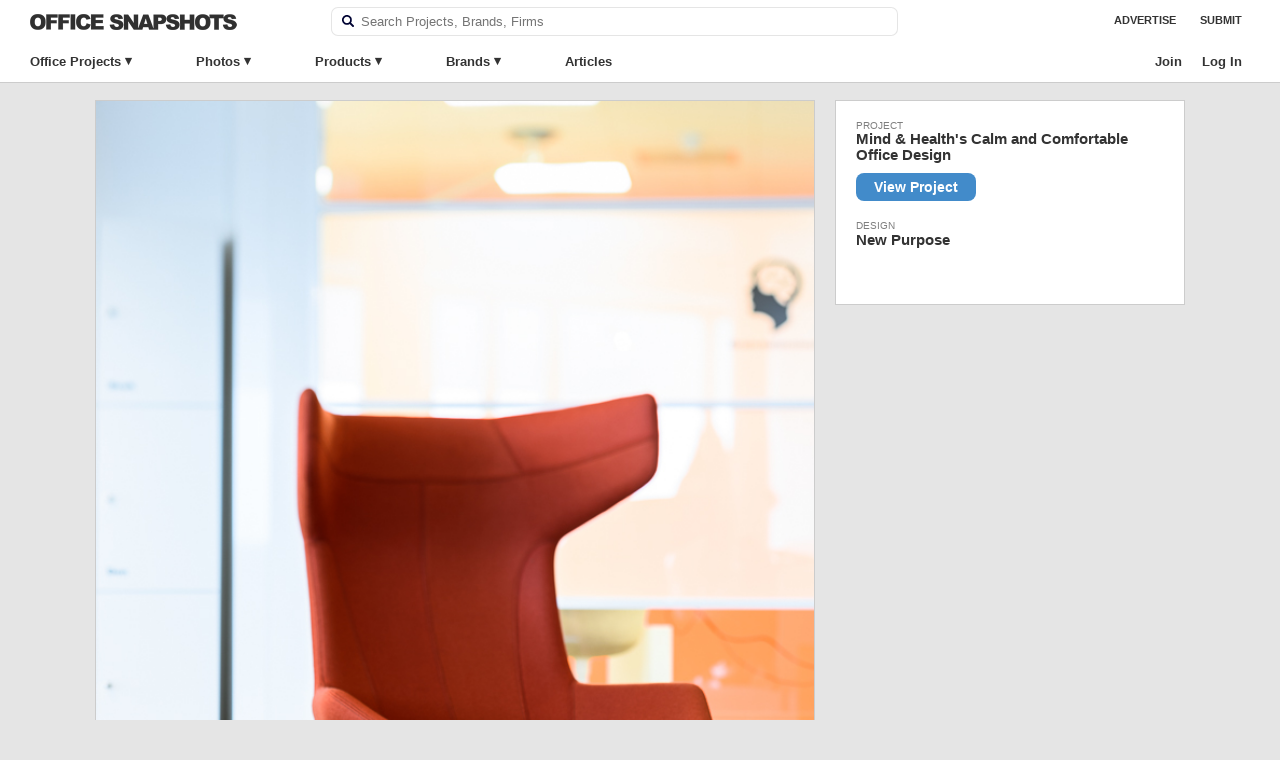

--- FILE ---
content_type: text/css
request_url: https://officesnapshots.com/wp-content/cache/min/1/wp-content/plugins/content-control/dist/style-block-editor.css?ver=1769629046
body_size: 548
content:
.controlled-content:before{background:no-repeat 50% transparent;background-image:url("data:image/svg+xml;utf8,<svg width=\"24\" height=\"24\" viewBox=\"0 0 24 24\" fill=\"none\" xmlns=\"http://www.w3.org/2000/svg\"><path d=\"M21.8611 8.50354L19.7251 10.6395C20.1421 11.16 20.4841 11.6355 20.7286 12C19.5886 13.695 16.4536 17.73 12.3871 17.9775L9.66455 20.7C10.4086 20.886 11.1856 21 12.0001 21C19.0606 21 23.6161 13.074 23.8066 12.738C24.0631 12.282 24.0646 11.724 23.8081 11.268C23.7376 11.1405 23.0581 9.94654 21.8611 8.50354Z\" fill=\"red\"/><path d=\"M0.439696 23.5606C0.732196 23.8531 1.1162 24.0001 1.5002 24.0001C1.8842 24.0001 2.2682 23.8531 2.5607 23.5606L23.5607 2.56063C24.1472 1.97413 24.1472 1.02613 23.5607 0.439631C22.9742 -0.146869 22.0262 -0.146869 21.4397 0.439631L17.3222 4.55713C15.7727 3.64663 13.9967 3.00013 12.0002 3.00013C4.8677 3.00013 0.376696 10.9336 0.189196 11.2711C-0.0643035 11.7256 -0.0628035 12.2791 0.192196 12.7336C0.297196 12.9211 1.7582 15.4366 4.2317 17.6476L0.438196 21.4411C-0.146804 22.0261 -0.146804 22.9741 0.439696 23.5606ZM3.2717 11.9986C4.4372 10.2526 7.7192 6.00013 12.0002 6.00013C13.1132 6.00013 14.1557 6.30163 15.1172 6.76213L12.7682 9.11113C12.5222 9.04363 12.2672 9.00013 12.0002 9.00013C10.3427 9.00013 9.0002 10.3426 9.0002 12.0001C9.0002 12.2671 9.0437 12.5221 9.1112 12.7681L6.3602 15.5191C4.9277 14.2651 3.8387 12.8431 3.2717 11.9986Z\" fill=\"red\"/></svg>");background-size:contain;border-radius:100px;content:" ";display:block;height:20px;position:absolute;right:-16px;top:-16px;width:16px}@media(max-width:480px){.cc-hide-on-mobile{display:none!important}}@media(min-width:481px)and (max-width:991px){.cc-hide-on-tablet{display:none!important}}@media(min-width:992px){.cc-hide-on-desktop{display:none!important}}